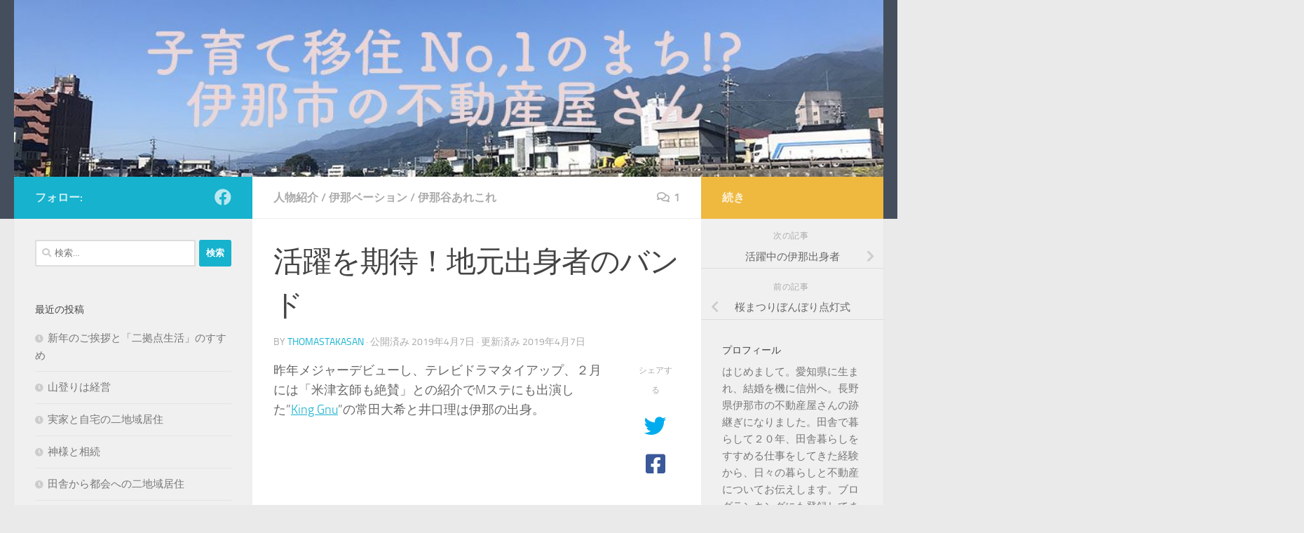

--- FILE ---
content_type: text/html; charset=UTF-8
request_url: http://baumspigola.net/2019/04/07/band/
body_size: 21377
content:
<!DOCTYPE html>
<html class="no-js" dir="ltr" lang="ja" prefix="og: https://ogp.me/ns#">
<head>
  <meta charset="UTF-8">
  <meta name="viewport" content="width=device-width, initial-scale=1.0">
  <link rel="profile" href="https://gmpg.org/xfn/11" />
  <link rel="pingback" href="http://baumspigola.net/xmlrpc.php">

  <title>活躍を期待！地元出身者のバンド | 子育て移住No.1のまち!?長野県伊那市の不動産屋さん</title>
	<style>img:is([sizes="auto" i], [sizes^="auto," i]) { contain-intrinsic-size: 3000px 1500px }</style>
	
		<!-- All in One SEO 4.9.3 - aioseo.com -->
	<meta name="robots" content="max-image-preview:large" />
	<meta name="author" content="thomastakasan"/>
	<link rel="canonical" href="http://baumspigola.net/2019/04/07/band/" />
	<meta name="generator" content="All in One SEO (AIOSEO) 4.9.3" />
		<meta property="og:locale" content="ja_JP" />
		<meta property="og:site_name" content="子育て移住No.1のまち!?長野県伊那市の不動産屋さん | 移住・二居住アドバイザー　長野のすーさんのブログ" />
		<meta property="og:type" content="article" />
		<meta property="og:title" content="活躍を期待！地元出身者のバンド | 子育て移住No.1のまち!?長野県伊那市の不動産屋さん" />
		<meta property="og:url" content="http://baumspigola.net/2019/04/07/band/" />
		<meta property="article:published_time" content="2019-04-06T15:49:49+00:00" />
		<meta property="article:modified_time" content="2019-04-06T16:19:34+00:00" />
		<meta name="twitter:card" content="summary" />
		<meta name="twitter:title" content="活躍を期待！地元出身者のバンド | 子育て移住No.1のまち!?長野県伊那市の不動産屋さん" />
		<script type="application/ld+json" class="aioseo-schema">
			{"@context":"https:\/\/schema.org","@graph":[{"@type":"Article","@id":"http:\/\/baumspigola.net\/2019\/04\/07\/band\/#article","name":"\u6d3b\u8e8d\u3092\u671f\u5f85\uff01\u5730\u5143\u51fa\u8eab\u8005\u306e\u30d0\u30f3\u30c9 | \u5b50\u80b2\u3066\u79fb\u4f4fNo.1\u306e\u307e\u3061!?\u9577\u91ce\u770c\u4f0a\u90a3\u5e02\u306e\u4e0d\u52d5\u7523\u5c4b\u3055\u3093","headline":"\u6d3b\u8e8d\u3092\u671f\u5f85\uff01\u5730\u5143\u51fa\u8eab\u8005\u306e\u30d0\u30f3\u30c9","author":{"@id":"http:\/\/baumspigola.net\/author\/thomastakasan\/#author"},"publisher":{"@id":"http:\/\/baumspigola.net\/#organization"},"image":{"@type":"ImageObject","url":"http:\/\/baumspigola.net\/wp-content\/uploads\/2019\/04\/972053d05b119c1603b2f7e6b3294449-e1554566709660.png","width":720,"height":450},"datePublished":"2019-04-07T00:49:49+09:00","dateModified":"2019-04-07T01:19:34+09:00","inLanguage":"ja","commentCount":1,"mainEntityOfPage":{"@id":"http:\/\/baumspigola.net\/2019\/04\/07\/band\/#webpage"},"isPartOf":{"@id":"http:\/\/baumspigola.net\/2019\/04\/07\/band\/#webpage"},"articleSection":"\u4eba\u7269\u7d39\u4ecb, \u4f0a\u90a3\u30d9\u30fc\u30b7\u30e7\u30f3, \u4f0a\u90a3\u8c37\u3042\u308c\u3053\u308c"},{"@type":"BreadcrumbList","@id":"http:\/\/baumspigola.net\/2019\/04\/07\/band\/#breadcrumblist","itemListElement":[{"@type":"ListItem","@id":"http:\/\/baumspigola.net#listItem","position":1,"name":"Home","item":"http:\/\/baumspigola.net","nextItem":{"@type":"ListItem","@id":"http:\/\/baumspigola.net\/category\/inadani\/#listItem","name":"\u4f0a\u90a3\u8c37\u3042\u308c\u3053\u308c"}},{"@type":"ListItem","@id":"http:\/\/baumspigola.net\/category\/inadani\/#listItem","position":2,"name":"\u4f0a\u90a3\u8c37\u3042\u308c\u3053\u308c","item":"http:\/\/baumspigola.net\/category\/inadani\/","nextItem":{"@type":"ListItem","@id":"http:\/\/baumspigola.net\/2019\/04\/07\/band\/#listItem","name":"\u6d3b\u8e8d\u3092\u671f\u5f85\uff01\u5730\u5143\u51fa\u8eab\u8005\u306e\u30d0\u30f3\u30c9"},"previousItem":{"@type":"ListItem","@id":"http:\/\/baumspigola.net#listItem","name":"Home"}},{"@type":"ListItem","@id":"http:\/\/baumspigola.net\/2019\/04\/07\/band\/#listItem","position":3,"name":"\u6d3b\u8e8d\u3092\u671f\u5f85\uff01\u5730\u5143\u51fa\u8eab\u8005\u306e\u30d0\u30f3\u30c9","previousItem":{"@type":"ListItem","@id":"http:\/\/baumspigola.net\/category\/inadani\/#listItem","name":"\u4f0a\u90a3\u8c37\u3042\u308c\u3053\u308c"}}]},{"@type":"Organization","@id":"http:\/\/baumspigola.net\/#organization","name":"\u682a\u5f0f\u4f1a\u793e\u4e2d\u592e\u4e0d\u52d5\u7523","description":"\u79fb\u4f4f\u30fb\u4e8c\u5c45\u4f4f\u30a2\u30c9\u30d0\u30a4\u30b6\u30fc\u3000\u9577\u91ce\u306e\u3059\u30fc\u3055\u3093\u306e\u30d6\u30ed\u30b0","url":"http:\/\/baumspigola.net\/","telephone":"+81265760412","logo":{"@type":"ImageObject","url":"http:\/\/baumspigola.net\/wp-content\/uploads\/2019\/07\/chuou_LOGO.jpg","@id":"http:\/\/baumspigola.net\/2019\/04\/07\/band\/#organizationLogo","width":1417,"height":299},"image":{"@id":"http:\/\/baumspigola.net\/2019\/04\/07\/band\/#organizationLogo"}},{"@type":"Person","@id":"http:\/\/baumspigola.net\/author\/thomastakasan\/#author","url":"http:\/\/baumspigola.net\/author\/thomastakasan\/","name":"thomastakasan","image":{"@type":"ImageObject","@id":"http:\/\/baumspigola.net\/2019\/04\/07\/band\/#authorImage","url":"https:\/\/secure.gravatar.com\/avatar\/70e44403aaa1bdc0deab8c046431abfa?s=96&d=mm&r=g","width":96,"height":96,"caption":"thomastakasan"}},{"@type":"WebPage","@id":"http:\/\/baumspigola.net\/2019\/04\/07\/band\/#webpage","url":"http:\/\/baumspigola.net\/2019\/04\/07\/band\/","name":"\u6d3b\u8e8d\u3092\u671f\u5f85\uff01\u5730\u5143\u51fa\u8eab\u8005\u306e\u30d0\u30f3\u30c9 | \u5b50\u80b2\u3066\u79fb\u4f4fNo.1\u306e\u307e\u3061!?\u9577\u91ce\u770c\u4f0a\u90a3\u5e02\u306e\u4e0d\u52d5\u7523\u5c4b\u3055\u3093","inLanguage":"ja","isPartOf":{"@id":"http:\/\/baumspigola.net\/#website"},"breadcrumb":{"@id":"http:\/\/baumspigola.net\/2019\/04\/07\/band\/#breadcrumblist"},"author":{"@id":"http:\/\/baumspigola.net\/author\/thomastakasan\/#author"},"creator":{"@id":"http:\/\/baumspigola.net\/author\/thomastakasan\/#author"},"image":{"@type":"ImageObject","url":"http:\/\/baumspigola.net\/wp-content\/uploads\/2019\/04\/972053d05b119c1603b2f7e6b3294449-e1554566709660.png","@id":"http:\/\/baumspigola.net\/2019\/04\/07\/band\/#mainImage","width":720,"height":450},"primaryImageOfPage":{"@id":"http:\/\/baumspigola.net\/2019\/04\/07\/band\/#mainImage"},"datePublished":"2019-04-07T00:49:49+09:00","dateModified":"2019-04-07T01:19:34+09:00"},{"@type":"WebSite","@id":"http:\/\/baumspigola.net\/#website","url":"http:\/\/baumspigola.net\/","name":"\u5b50\u80b2\u3066\u79fb\u4f4fNo.1\u306e\u307e\u3061!?\u9577\u91ce\u770c\u4f0a\u90a3\u5e02\u306e\u4e0d\u52d5\u7523\u5c4b\u3055\u3093","description":"\u79fb\u4f4f\u30fb\u4e8c\u5c45\u4f4f\u30a2\u30c9\u30d0\u30a4\u30b6\u30fc\u3000\u9577\u91ce\u306e\u3059\u30fc\u3055\u3093\u306e\u30d6\u30ed\u30b0","inLanguage":"ja","publisher":{"@id":"http:\/\/baumspigola.net\/#organization"}}]}
		</script>
		<!-- All in One SEO -->

<script>document.documentElement.className = document.documentElement.className.replace("no-js","js");</script>
<link rel='dns-prefetch' href='//secure.gravatar.com' />
<link rel='dns-prefetch' href='//stats.wp.com' />
<link rel='dns-prefetch' href='//v0.wordpress.com' />
<link rel='preconnect' href='//c0.wp.com' />
<link rel="alternate" type="application/rss+xml" title="子育て移住No.1のまち!?長野県伊那市の不動産屋さん &raquo; フィード" href="http://baumspigola.net/feed/" />
<link rel="alternate" type="application/rss+xml" title="子育て移住No.1のまち!?長野県伊那市の不動産屋さん &raquo; コメントフィード" href="http://baumspigola.net/comments/feed/" />
<link rel="alternate" type="application/rss+xml" title="子育て移住No.1のまち!?長野県伊那市の不動産屋さん &raquo; 活躍を期待！地元出身者のバンド のコメントのフィード" href="http://baumspigola.net/2019/04/07/band/feed/" />
<script>
window._wpemojiSettings = {"baseUrl":"https:\/\/s.w.org\/images\/core\/emoji\/15.0.3\/72x72\/","ext":".png","svgUrl":"https:\/\/s.w.org\/images\/core\/emoji\/15.0.3\/svg\/","svgExt":".svg","source":{"concatemoji":"http:\/\/baumspigola.net\/wp-includes\/js\/wp-emoji-release.min.js?ver=6.7.4"}};
/*! This file is auto-generated */
!function(i,n){var o,s,e;function c(e){try{var t={supportTests:e,timestamp:(new Date).valueOf()};sessionStorage.setItem(o,JSON.stringify(t))}catch(e){}}function p(e,t,n){e.clearRect(0,0,e.canvas.width,e.canvas.height),e.fillText(t,0,0);var t=new Uint32Array(e.getImageData(0,0,e.canvas.width,e.canvas.height).data),r=(e.clearRect(0,0,e.canvas.width,e.canvas.height),e.fillText(n,0,0),new Uint32Array(e.getImageData(0,0,e.canvas.width,e.canvas.height).data));return t.every(function(e,t){return e===r[t]})}function u(e,t,n){switch(t){case"flag":return n(e,"\ud83c\udff3\ufe0f\u200d\u26a7\ufe0f","\ud83c\udff3\ufe0f\u200b\u26a7\ufe0f")?!1:!n(e,"\ud83c\uddfa\ud83c\uddf3","\ud83c\uddfa\u200b\ud83c\uddf3")&&!n(e,"\ud83c\udff4\udb40\udc67\udb40\udc62\udb40\udc65\udb40\udc6e\udb40\udc67\udb40\udc7f","\ud83c\udff4\u200b\udb40\udc67\u200b\udb40\udc62\u200b\udb40\udc65\u200b\udb40\udc6e\u200b\udb40\udc67\u200b\udb40\udc7f");case"emoji":return!n(e,"\ud83d\udc26\u200d\u2b1b","\ud83d\udc26\u200b\u2b1b")}return!1}function f(e,t,n){var r="undefined"!=typeof WorkerGlobalScope&&self instanceof WorkerGlobalScope?new OffscreenCanvas(300,150):i.createElement("canvas"),a=r.getContext("2d",{willReadFrequently:!0}),o=(a.textBaseline="top",a.font="600 32px Arial",{});return e.forEach(function(e){o[e]=t(a,e,n)}),o}function t(e){var t=i.createElement("script");t.src=e,t.defer=!0,i.head.appendChild(t)}"undefined"!=typeof Promise&&(o="wpEmojiSettingsSupports",s=["flag","emoji"],n.supports={everything:!0,everythingExceptFlag:!0},e=new Promise(function(e){i.addEventListener("DOMContentLoaded",e,{once:!0})}),new Promise(function(t){var n=function(){try{var e=JSON.parse(sessionStorage.getItem(o));if("object"==typeof e&&"number"==typeof e.timestamp&&(new Date).valueOf()<e.timestamp+604800&&"object"==typeof e.supportTests)return e.supportTests}catch(e){}return null}();if(!n){if("undefined"!=typeof Worker&&"undefined"!=typeof OffscreenCanvas&&"undefined"!=typeof URL&&URL.createObjectURL&&"undefined"!=typeof Blob)try{var e="postMessage("+f.toString()+"("+[JSON.stringify(s),u.toString(),p.toString()].join(",")+"));",r=new Blob([e],{type:"text/javascript"}),a=new Worker(URL.createObjectURL(r),{name:"wpTestEmojiSupports"});return void(a.onmessage=function(e){c(n=e.data),a.terminate(),t(n)})}catch(e){}c(n=f(s,u,p))}t(n)}).then(function(e){for(var t in e)n.supports[t]=e[t],n.supports.everything=n.supports.everything&&n.supports[t],"flag"!==t&&(n.supports.everythingExceptFlag=n.supports.everythingExceptFlag&&n.supports[t]);n.supports.everythingExceptFlag=n.supports.everythingExceptFlag&&!n.supports.flag,n.DOMReady=!1,n.readyCallback=function(){n.DOMReady=!0}}).then(function(){return e}).then(function(){var e;n.supports.everything||(n.readyCallback(),(e=n.source||{}).concatemoji?t(e.concatemoji):e.wpemoji&&e.twemoji&&(t(e.twemoji),t(e.wpemoji)))}))}((window,document),window._wpemojiSettings);
</script>
<style id='wp-emoji-styles-inline-css'>

	img.wp-smiley, img.emoji {
		display: inline !important;
		border: none !important;
		box-shadow: none !important;
		height: 1em !important;
		width: 1em !important;
		margin: 0 0.07em !important;
		vertical-align: -0.1em !important;
		background: none !important;
		padding: 0 !important;
	}
</style>
<link rel='stylesheet' id='wp-block-library-css' href='https://c0.wp.com/c/6.7.4/wp-includes/css/dist/block-library/style.min.css' media='all' />
<link rel='stylesheet' id='aioseo/css/src/vue/standalone/blocks/table-of-contents/global.scss-css' href='http://baumspigola.net/wp-content/plugins/all-in-one-seo-pack/dist/Lite/assets/css/table-of-contents/global.e90f6d47.css?ver=4.9.3' media='all' />
<link rel='stylesheet' id='mediaelement-css' href='https://c0.wp.com/c/6.7.4/wp-includes/js/mediaelement/mediaelementplayer-legacy.min.css' media='all' />
<link rel='stylesheet' id='wp-mediaelement-css' href='https://c0.wp.com/c/6.7.4/wp-includes/js/mediaelement/wp-mediaelement.min.css' media='all' />
<style id='jetpack-sharing-buttons-style-inline-css'>
.jetpack-sharing-buttons__services-list{display:flex;flex-direction:row;flex-wrap:wrap;gap:0;list-style-type:none;margin:5px;padding:0}.jetpack-sharing-buttons__services-list.has-small-icon-size{font-size:12px}.jetpack-sharing-buttons__services-list.has-normal-icon-size{font-size:16px}.jetpack-sharing-buttons__services-list.has-large-icon-size{font-size:24px}.jetpack-sharing-buttons__services-list.has-huge-icon-size{font-size:36px}@media print{.jetpack-sharing-buttons__services-list{display:none!important}}.editor-styles-wrapper .wp-block-jetpack-sharing-buttons{gap:0;padding-inline-start:0}ul.jetpack-sharing-buttons__services-list.has-background{padding:1.25em 2.375em}
</style>
<style id='classic-theme-styles-inline-css'>
/*! This file is auto-generated */
.wp-block-button__link{color:#fff;background-color:#32373c;border-radius:9999px;box-shadow:none;text-decoration:none;padding:calc(.667em + 2px) calc(1.333em + 2px);font-size:1.125em}.wp-block-file__button{background:#32373c;color:#fff;text-decoration:none}
</style>
<style id='global-styles-inline-css'>
:root{--wp--preset--aspect-ratio--square: 1;--wp--preset--aspect-ratio--4-3: 4/3;--wp--preset--aspect-ratio--3-4: 3/4;--wp--preset--aspect-ratio--3-2: 3/2;--wp--preset--aspect-ratio--2-3: 2/3;--wp--preset--aspect-ratio--16-9: 16/9;--wp--preset--aspect-ratio--9-16: 9/16;--wp--preset--color--black: #000000;--wp--preset--color--cyan-bluish-gray: #abb8c3;--wp--preset--color--white: #ffffff;--wp--preset--color--pale-pink: #f78da7;--wp--preset--color--vivid-red: #cf2e2e;--wp--preset--color--luminous-vivid-orange: #ff6900;--wp--preset--color--luminous-vivid-amber: #fcb900;--wp--preset--color--light-green-cyan: #7bdcb5;--wp--preset--color--vivid-green-cyan: #00d084;--wp--preset--color--pale-cyan-blue: #8ed1fc;--wp--preset--color--vivid-cyan-blue: #0693e3;--wp--preset--color--vivid-purple: #9b51e0;--wp--preset--gradient--vivid-cyan-blue-to-vivid-purple: linear-gradient(135deg,rgba(6,147,227,1) 0%,rgb(155,81,224) 100%);--wp--preset--gradient--light-green-cyan-to-vivid-green-cyan: linear-gradient(135deg,rgb(122,220,180) 0%,rgb(0,208,130) 100%);--wp--preset--gradient--luminous-vivid-amber-to-luminous-vivid-orange: linear-gradient(135deg,rgba(252,185,0,1) 0%,rgba(255,105,0,1) 100%);--wp--preset--gradient--luminous-vivid-orange-to-vivid-red: linear-gradient(135deg,rgba(255,105,0,1) 0%,rgb(207,46,46) 100%);--wp--preset--gradient--very-light-gray-to-cyan-bluish-gray: linear-gradient(135deg,rgb(238,238,238) 0%,rgb(169,184,195) 100%);--wp--preset--gradient--cool-to-warm-spectrum: linear-gradient(135deg,rgb(74,234,220) 0%,rgb(151,120,209) 20%,rgb(207,42,186) 40%,rgb(238,44,130) 60%,rgb(251,105,98) 80%,rgb(254,248,76) 100%);--wp--preset--gradient--blush-light-purple: linear-gradient(135deg,rgb(255,206,236) 0%,rgb(152,150,240) 100%);--wp--preset--gradient--blush-bordeaux: linear-gradient(135deg,rgb(254,205,165) 0%,rgb(254,45,45) 50%,rgb(107,0,62) 100%);--wp--preset--gradient--luminous-dusk: linear-gradient(135deg,rgb(255,203,112) 0%,rgb(199,81,192) 50%,rgb(65,88,208) 100%);--wp--preset--gradient--pale-ocean: linear-gradient(135deg,rgb(255,245,203) 0%,rgb(182,227,212) 50%,rgb(51,167,181) 100%);--wp--preset--gradient--electric-grass: linear-gradient(135deg,rgb(202,248,128) 0%,rgb(113,206,126) 100%);--wp--preset--gradient--midnight: linear-gradient(135deg,rgb(2,3,129) 0%,rgb(40,116,252) 100%);--wp--preset--font-size--small: 13px;--wp--preset--font-size--medium: 20px;--wp--preset--font-size--large: 36px;--wp--preset--font-size--x-large: 42px;--wp--preset--spacing--20: 0.44rem;--wp--preset--spacing--30: 0.67rem;--wp--preset--spacing--40: 1rem;--wp--preset--spacing--50: 1.5rem;--wp--preset--spacing--60: 2.25rem;--wp--preset--spacing--70: 3.38rem;--wp--preset--spacing--80: 5.06rem;--wp--preset--shadow--natural: 6px 6px 9px rgba(0, 0, 0, 0.2);--wp--preset--shadow--deep: 12px 12px 50px rgba(0, 0, 0, 0.4);--wp--preset--shadow--sharp: 6px 6px 0px rgba(0, 0, 0, 0.2);--wp--preset--shadow--outlined: 6px 6px 0px -3px rgba(255, 255, 255, 1), 6px 6px rgba(0, 0, 0, 1);--wp--preset--shadow--crisp: 6px 6px 0px rgba(0, 0, 0, 1);}:where(.is-layout-flex){gap: 0.5em;}:where(.is-layout-grid){gap: 0.5em;}body .is-layout-flex{display: flex;}.is-layout-flex{flex-wrap: wrap;align-items: center;}.is-layout-flex > :is(*, div){margin: 0;}body .is-layout-grid{display: grid;}.is-layout-grid > :is(*, div){margin: 0;}:where(.wp-block-columns.is-layout-flex){gap: 2em;}:where(.wp-block-columns.is-layout-grid){gap: 2em;}:where(.wp-block-post-template.is-layout-flex){gap: 1.25em;}:where(.wp-block-post-template.is-layout-grid){gap: 1.25em;}.has-black-color{color: var(--wp--preset--color--black) !important;}.has-cyan-bluish-gray-color{color: var(--wp--preset--color--cyan-bluish-gray) !important;}.has-white-color{color: var(--wp--preset--color--white) !important;}.has-pale-pink-color{color: var(--wp--preset--color--pale-pink) !important;}.has-vivid-red-color{color: var(--wp--preset--color--vivid-red) !important;}.has-luminous-vivid-orange-color{color: var(--wp--preset--color--luminous-vivid-orange) !important;}.has-luminous-vivid-amber-color{color: var(--wp--preset--color--luminous-vivid-amber) !important;}.has-light-green-cyan-color{color: var(--wp--preset--color--light-green-cyan) !important;}.has-vivid-green-cyan-color{color: var(--wp--preset--color--vivid-green-cyan) !important;}.has-pale-cyan-blue-color{color: var(--wp--preset--color--pale-cyan-blue) !important;}.has-vivid-cyan-blue-color{color: var(--wp--preset--color--vivid-cyan-blue) !important;}.has-vivid-purple-color{color: var(--wp--preset--color--vivid-purple) !important;}.has-black-background-color{background-color: var(--wp--preset--color--black) !important;}.has-cyan-bluish-gray-background-color{background-color: var(--wp--preset--color--cyan-bluish-gray) !important;}.has-white-background-color{background-color: var(--wp--preset--color--white) !important;}.has-pale-pink-background-color{background-color: var(--wp--preset--color--pale-pink) !important;}.has-vivid-red-background-color{background-color: var(--wp--preset--color--vivid-red) !important;}.has-luminous-vivid-orange-background-color{background-color: var(--wp--preset--color--luminous-vivid-orange) !important;}.has-luminous-vivid-amber-background-color{background-color: var(--wp--preset--color--luminous-vivid-amber) !important;}.has-light-green-cyan-background-color{background-color: var(--wp--preset--color--light-green-cyan) !important;}.has-vivid-green-cyan-background-color{background-color: var(--wp--preset--color--vivid-green-cyan) !important;}.has-pale-cyan-blue-background-color{background-color: var(--wp--preset--color--pale-cyan-blue) !important;}.has-vivid-cyan-blue-background-color{background-color: var(--wp--preset--color--vivid-cyan-blue) !important;}.has-vivid-purple-background-color{background-color: var(--wp--preset--color--vivid-purple) !important;}.has-black-border-color{border-color: var(--wp--preset--color--black) !important;}.has-cyan-bluish-gray-border-color{border-color: var(--wp--preset--color--cyan-bluish-gray) !important;}.has-white-border-color{border-color: var(--wp--preset--color--white) !important;}.has-pale-pink-border-color{border-color: var(--wp--preset--color--pale-pink) !important;}.has-vivid-red-border-color{border-color: var(--wp--preset--color--vivid-red) !important;}.has-luminous-vivid-orange-border-color{border-color: var(--wp--preset--color--luminous-vivid-orange) !important;}.has-luminous-vivid-amber-border-color{border-color: var(--wp--preset--color--luminous-vivid-amber) !important;}.has-light-green-cyan-border-color{border-color: var(--wp--preset--color--light-green-cyan) !important;}.has-vivid-green-cyan-border-color{border-color: var(--wp--preset--color--vivid-green-cyan) !important;}.has-pale-cyan-blue-border-color{border-color: var(--wp--preset--color--pale-cyan-blue) !important;}.has-vivid-cyan-blue-border-color{border-color: var(--wp--preset--color--vivid-cyan-blue) !important;}.has-vivid-purple-border-color{border-color: var(--wp--preset--color--vivid-purple) !important;}.has-vivid-cyan-blue-to-vivid-purple-gradient-background{background: var(--wp--preset--gradient--vivid-cyan-blue-to-vivid-purple) !important;}.has-light-green-cyan-to-vivid-green-cyan-gradient-background{background: var(--wp--preset--gradient--light-green-cyan-to-vivid-green-cyan) !important;}.has-luminous-vivid-amber-to-luminous-vivid-orange-gradient-background{background: var(--wp--preset--gradient--luminous-vivid-amber-to-luminous-vivid-orange) !important;}.has-luminous-vivid-orange-to-vivid-red-gradient-background{background: var(--wp--preset--gradient--luminous-vivid-orange-to-vivid-red) !important;}.has-very-light-gray-to-cyan-bluish-gray-gradient-background{background: var(--wp--preset--gradient--very-light-gray-to-cyan-bluish-gray) !important;}.has-cool-to-warm-spectrum-gradient-background{background: var(--wp--preset--gradient--cool-to-warm-spectrum) !important;}.has-blush-light-purple-gradient-background{background: var(--wp--preset--gradient--blush-light-purple) !important;}.has-blush-bordeaux-gradient-background{background: var(--wp--preset--gradient--blush-bordeaux) !important;}.has-luminous-dusk-gradient-background{background: var(--wp--preset--gradient--luminous-dusk) !important;}.has-pale-ocean-gradient-background{background: var(--wp--preset--gradient--pale-ocean) !important;}.has-electric-grass-gradient-background{background: var(--wp--preset--gradient--electric-grass) !important;}.has-midnight-gradient-background{background: var(--wp--preset--gradient--midnight) !important;}.has-small-font-size{font-size: var(--wp--preset--font-size--small) !important;}.has-medium-font-size{font-size: var(--wp--preset--font-size--medium) !important;}.has-large-font-size{font-size: var(--wp--preset--font-size--large) !important;}.has-x-large-font-size{font-size: var(--wp--preset--font-size--x-large) !important;}
:where(.wp-block-post-template.is-layout-flex){gap: 1.25em;}:where(.wp-block-post-template.is-layout-grid){gap: 1.25em;}
:where(.wp-block-columns.is-layout-flex){gap: 2em;}:where(.wp-block-columns.is-layout-grid){gap: 2em;}
:root :where(.wp-block-pullquote){font-size: 1.5em;line-height: 1.6;}
</style>
<link rel='stylesheet' id='sb-type-std-css' href='http://baumspigola.net/wp-content/plugins/speech-bubble/css/sb-type-std.css?ver=6.7.4' media='all' />
<link rel='stylesheet' id='sb-type-fb-css' href='http://baumspigola.net/wp-content/plugins/speech-bubble/css/sb-type-fb.css?ver=6.7.4' media='all' />
<link rel='stylesheet' id='sb-type-fb-flat-css' href='http://baumspigola.net/wp-content/plugins/speech-bubble/css/sb-type-fb-flat.css?ver=6.7.4' media='all' />
<link rel='stylesheet' id='sb-type-ln-css' href='http://baumspigola.net/wp-content/plugins/speech-bubble/css/sb-type-ln.css?ver=6.7.4' media='all' />
<link rel='stylesheet' id='sb-type-ln-flat-css' href='http://baumspigola.net/wp-content/plugins/speech-bubble/css/sb-type-ln-flat.css?ver=6.7.4' media='all' />
<link rel='stylesheet' id='sb-type-pink-css' href='http://baumspigola.net/wp-content/plugins/speech-bubble/css/sb-type-pink.css?ver=6.7.4' media='all' />
<link rel='stylesheet' id='sb-type-rtail-css' href='http://baumspigola.net/wp-content/plugins/speech-bubble/css/sb-type-rtail.css?ver=6.7.4' media='all' />
<link rel='stylesheet' id='sb-type-drop-css' href='http://baumspigola.net/wp-content/plugins/speech-bubble/css/sb-type-drop.css?ver=6.7.4' media='all' />
<link rel='stylesheet' id='sb-type-think-css' href='http://baumspigola.net/wp-content/plugins/speech-bubble/css/sb-type-think.css?ver=6.7.4' media='all' />
<link rel='stylesheet' id='sb-no-br-css' href='http://baumspigola.net/wp-content/plugins/speech-bubble/css/sb-no-br.css?ver=6.7.4' media='all' />
<link rel='stylesheet' id='hueman-main-style-css' href='http://baumspigola.net/wp-content/themes/hueman/assets/front/css/main.min.css?ver=3.7.23' media='all' />
<style id='hueman-main-style-inline-css'>
body { font-size:1.00rem; }@media only screen and (min-width: 720px) {
        .nav > li { font-size:1.00rem; }
      }::selection { background-color: #16b2ce; }
::-moz-selection { background-color: #16b2ce; }a,a>span.hu-external::after,.themeform label .required,#flexslider-featured .flex-direction-nav .flex-next:hover,#flexslider-featured .flex-direction-nav .flex-prev:hover,.post-hover:hover .post-title a,.post-title a:hover,.sidebar.s1 .post-nav li a:hover i,.content .post-nav li a:hover i,.post-related a:hover,.sidebar.s1 .widget_rss ul li a,#footer .widget_rss ul li a,.sidebar.s1 .widget_calendar a,#footer .widget_calendar a,.sidebar.s1 .alx-tab .tab-item-category a,.sidebar.s1 .alx-posts .post-item-category a,.sidebar.s1 .alx-tab li:hover .tab-item-title a,.sidebar.s1 .alx-tab li:hover .tab-item-comment a,.sidebar.s1 .alx-posts li:hover .post-item-title a,#footer .alx-tab .tab-item-category a,#footer .alx-posts .post-item-category a,#footer .alx-tab li:hover .tab-item-title a,#footer .alx-tab li:hover .tab-item-comment a,#footer .alx-posts li:hover .post-item-title a,.comment-tabs li.active a,.comment-awaiting-moderation,.child-menu a:hover,.child-menu .current_page_item > a,.wp-pagenavi a{ color: #16b2ce; }input[type="submit"],.themeform button[type="submit"],.sidebar.s1 .sidebar-top,.sidebar.s1 .sidebar-toggle,#flexslider-featured .flex-control-nav li a.flex-active,.post-tags a:hover,.sidebar.s1 .widget_calendar caption,#footer .widget_calendar caption,.author-bio .bio-avatar:after,.commentlist li.bypostauthor > .comment-body:after,.commentlist li.comment-author-admin > .comment-body:after{ background-color: #16b2ce; }.post-format .format-container { border-color: #16b2ce; }.sidebar.s1 .alx-tabs-nav li.active a,#footer .alx-tabs-nav li.active a,.comment-tabs li.active a,.wp-pagenavi a:hover,.wp-pagenavi a:active,.wp-pagenavi span.current{ border-bottom-color: #16b2ce!important; }.is-scrolled #header #nav-mobile { background-color: #454e5c; background-color: rgba(69,78,92,0.90) }body { background-color: #eaeaea; }
</style>
<link rel='stylesheet' id='hueman-font-awesome-css' href='http://baumspigola.net/wp-content/themes/hueman/assets/front/css/font-awesome.min.css?ver=3.7.23' media='all' />
<script id="nb-jquery" src="https://c0.wp.com/c/6.7.4/wp-includes/js/jquery/jquery.min.js" id="jquery-core-js"></script>
<script src="https://c0.wp.com/c/6.7.4/wp-includes/js/jquery/jquery-migrate.min.js" id="jquery-migrate-js"></script>
<link rel="https://api.w.org/" href="http://baumspigola.net/wp-json/" /><link rel="alternate" title="JSON" type="application/json" href="http://baumspigola.net/wp-json/wp/v2/posts/1004" /><link rel="EditURI" type="application/rsd+xml" title="RSD" href="http://baumspigola.net/xmlrpc.php?rsd" />
<meta name="generator" content="WordPress 6.7.4" />
<link rel='shortlink' href='https://wp.me/s8vhsJ-band' />
<link rel="alternate" title="oEmbed (JSON)" type="application/json+oembed" href="http://baumspigola.net/wp-json/oembed/1.0/embed?url=http%3A%2F%2Fbaumspigola.net%2F2019%2F04%2F07%2Fband%2F" />
<link rel="alternate" title="oEmbed (XML)" type="text/xml+oembed" href="http://baumspigola.net/wp-json/oembed/1.0/embed?url=http%3A%2F%2Fbaumspigola.net%2F2019%2F04%2F07%2Fband%2F&#038;format=xml" />
	<style>img#wpstats{display:none}</style>
		    <link rel="preload" as="font" type="font/woff2" href="http://baumspigola.net/wp-content/themes/hueman/assets/front/webfonts/fa-brands-400.woff2?v=5.15.2" crossorigin="anonymous"/>
    <link rel="preload" as="font" type="font/woff2" href="http://baumspigola.net/wp-content/themes/hueman/assets/front/webfonts/fa-regular-400.woff2?v=5.15.2" crossorigin="anonymous"/>
    <link rel="preload" as="font" type="font/woff2" href="http://baumspigola.net/wp-content/themes/hueman/assets/front/webfonts/fa-solid-900.woff2?v=5.15.2" crossorigin="anonymous"/>
  <link rel="preload" as="font" type="font/woff" href="http://baumspigola.net/wp-content/themes/hueman/assets/front/fonts/titillium-light-webfont.woff" crossorigin="anonymous"/>
<link rel="preload" as="font" type="font/woff" href="http://baumspigola.net/wp-content/themes/hueman/assets/front/fonts/titillium-lightitalic-webfont.woff" crossorigin="anonymous"/>
<link rel="preload" as="font" type="font/woff" href="http://baumspigola.net/wp-content/themes/hueman/assets/front/fonts/titillium-regular-webfont.woff" crossorigin="anonymous"/>
<link rel="preload" as="font" type="font/woff" href="http://baumspigola.net/wp-content/themes/hueman/assets/front/fonts/titillium-regularitalic-webfont.woff" crossorigin="anonymous"/>
<link rel="preload" as="font" type="font/woff" href="http://baumspigola.net/wp-content/themes/hueman/assets/front/fonts/titillium-semibold-webfont.woff" crossorigin="anonymous"/>
<style>
  /*  base : fonts
/* ------------------------------------ */
body { font-family: "Titillium", Arial, sans-serif; }
@font-face {
  font-family: 'Titillium';
  src: url('http://baumspigola.net/wp-content/themes/hueman/assets/front/fonts/titillium-light-webfont.eot');
  src: url('http://baumspigola.net/wp-content/themes/hueman/assets/front/fonts/titillium-light-webfont.svg#titillium-light-webfont') format('svg'),
     url('http://baumspigola.net/wp-content/themes/hueman/assets/front/fonts/titillium-light-webfont.eot?#iefix') format('embedded-opentype'),
     url('http://baumspigola.net/wp-content/themes/hueman/assets/front/fonts/titillium-light-webfont.woff') format('woff'),
     url('http://baumspigola.net/wp-content/themes/hueman/assets/front/fonts/titillium-light-webfont.ttf') format('truetype');
  font-weight: 300;
  font-style: normal;
}
@font-face {
  font-family: 'Titillium';
  src: url('http://baumspigola.net/wp-content/themes/hueman/assets/front/fonts/titillium-lightitalic-webfont.eot');
  src: url('http://baumspigola.net/wp-content/themes/hueman/assets/front/fonts/titillium-lightitalic-webfont.svg#titillium-lightitalic-webfont') format('svg'),
     url('http://baumspigola.net/wp-content/themes/hueman/assets/front/fonts/titillium-lightitalic-webfont.eot?#iefix') format('embedded-opentype'),
     url('http://baumspigola.net/wp-content/themes/hueman/assets/front/fonts/titillium-lightitalic-webfont.woff') format('woff'),
     url('http://baumspigola.net/wp-content/themes/hueman/assets/front/fonts/titillium-lightitalic-webfont.ttf') format('truetype');
  font-weight: 300;
  font-style: italic;
}
@font-face {
  font-family: 'Titillium';
  src: url('http://baumspigola.net/wp-content/themes/hueman/assets/front/fonts/titillium-regular-webfont.eot');
  src: url('http://baumspigola.net/wp-content/themes/hueman/assets/front/fonts/titillium-regular-webfont.svg#titillium-regular-webfont') format('svg'),
     url('http://baumspigola.net/wp-content/themes/hueman/assets/front/fonts/titillium-regular-webfont.eot?#iefix') format('embedded-opentype'),
     url('http://baumspigola.net/wp-content/themes/hueman/assets/front/fonts/titillium-regular-webfont.woff') format('woff'),
     url('http://baumspigola.net/wp-content/themes/hueman/assets/front/fonts/titillium-regular-webfont.ttf') format('truetype');
  font-weight: 400;
  font-style: normal;
}
@font-face {
  font-family: 'Titillium';
  src: url('http://baumspigola.net/wp-content/themes/hueman/assets/front/fonts/titillium-regularitalic-webfont.eot');
  src: url('http://baumspigola.net/wp-content/themes/hueman/assets/front/fonts/titillium-regularitalic-webfont.svg#titillium-regular-webfont') format('svg'),
     url('http://baumspigola.net/wp-content/themes/hueman/assets/front/fonts/titillium-regularitalic-webfont.eot?#iefix') format('embedded-opentype'),
     url('http://baumspigola.net/wp-content/themes/hueman/assets/front/fonts/titillium-regularitalic-webfont.woff') format('woff'),
     url('http://baumspigola.net/wp-content/themes/hueman/assets/front/fonts/titillium-regularitalic-webfont.ttf') format('truetype');
  font-weight: 400;
  font-style: italic;
}
@font-face {
    font-family: 'Titillium';
    src: url('http://baumspigola.net/wp-content/themes/hueman/assets/front/fonts/titillium-semibold-webfont.eot');
    src: url('http://baumspigola.net/wp-content/themes/hueman/assets/front/fonts/titillium-semibold-webfont.svg#titillium-semibold-webfont') format('svg'),
         url('http://baumspigola.net/wp-content/themes/hueman/assets/front/fonts/titillium-semibold-webfont.eot?#iefix') format('embedded-opentype'),
         url('http://baumspigola.net/wp-content/themes/hueman/assets/front/fonts/titillium-semibold-webfont.woff') format('woff'),
         url('http://baumspigola.net/wp-content/themes/hueman/assets/front/fonts/titillium-semibold-webfont.ttf') format('truetype');
  font-weight: 600;
  font-style: normal;
}
</style>
  <!--[if lt IE 9]>
<script src="http://baumspigola.net/wp-content/themes/hueman/assets/front/js/ie/html5shiv-printshiv.min.js"></script>
<script src="http://baumspigola.net/wp-content/themes/hueman/assets/front/js/ie/selectivizr.js"></script>
<![endif]-->
<style>.recentcomments a{display:inline !important;padding:0 !important;margin:0 !important;}</style><link rel="icon" href="http://baumspigola.net/wp-content/uploads/2017/02/cropped--32x32.jpg" sizes="32x32" />
<link rel="icon" href="http://baumspigola.net/wp-content/uploads/2017/02/cropped--192x192.jpg" sizes="192x192" />
<link rel="apple-touch-icon" href="http://baumspigola.net/wp-content/uploads/2017/02/cropped--180x180.jpg" />
<meta name="msapplication-TileImage" content="http://baumspigola.net/wp-content/uploads/2017/02/cropped--270x270.jpg" />
</head>

<body class="nb-3-3-4 nimble-no-local-data-skp__post_post_1004 nimble-no-group-site-tmpl-skp__all_post post-template-default single single-post postid-1004 single-format-standard wp-embed-responsive sek-hide-rc-badge col-3cm full-width header-desktop-sticky header-mobile-sticky hueman-3-7-23 chrome">
<div id="wrapper">
  <a class="screen-reader-text skip-link" href="#content">コンテンツへスキップ</a>
  
  <header id="header" class="top-menu-mobile-on one-mobile-menu top_menu header-ads-desktop  topbar-transparent has-header-img">
        <nav class="nav-container group mobile-menu mobile-sticky no-menu-assigned" id="nav-mobile" data-menu-id="header-1">
  <div class="mobile-title-logo-in-header"></div>
        
                    <!-- <div class="ham__navbar-toggler collapsed" aria-expanded="false">
          <div class="ham__navbar-span-wrapper">
            <span class="ham-toggler-menu__span"></span>
          </div>
        </div> -->
        <button class="ham__navbar-toggler-two collapsed" title="Menu" aria-expanded="false">
          <span class="ham__navbar-span-wrapper">
            <span class="line line-1"></span>
            <span class="line line-2"></span>
            <span class="line line-3"></span>
          </span>
        </button>
            
      <div class="nav-text"></div>
      <div class="nav-wrap container">
                  <ul class="nav container-inner group mobile-search">
                            <li>
                  <form role="search" method="get" class="search-form" action="http://baumspigola.net/">
				<label>
					<span class="screen-reader-text">検索:</span>
					<input type="search" class="search-field" placeholder="検索&hellip;" value="" name="s" />
				</label>
				<input type="submit" class="search-submit" value="検索" />
			</form>                </li>
                      </ul>
                      </div>
</nav><!--/#nav-topbar-->  
  
  <div class="container group">
        <div class="container-inner">

                <div id="header-image-wrap">
              <div class="group hu-pad central-header-zone">
                                                  </div>

              <a href="http://baumspigola.net/" rel="home"><img src="http://baumspigola.net/wp-content/uploads/2019/01/cropped-blogbanner2.jpg" width="1000" height="203" alt="" class="new-site-image" srcset="http://baumspigola.net/wp-content/uploads/2019/01/cropped-blogbanner2.jpg 1000w, http://baumspigola.net/wp-content/uploads/2019/01/cropped-blogbanner2-300x61.jpg 300w, http://baumspigola.net/wp-content/uploads/2019/01/cropped-blogbanner2-768x156.jpg 768w" sizes="(max-width: 1000px) 100vw, 1000px" decoding="async" fetchpriority="high" /></a>          </div>
      
      
    </div><!--/.container-inner-->
      </div><!--/.container-->

</header><!--/#header-->
  
  <div class="container" id="page">
    <div class="container-inner">
            <div class="main">
        <div class="main-inner group">
          
              <main class="content" id="content">
              <div class="page-title hu-pad group">
          	    		<ul class="meta-single group">
    			<li class="category"><a href="http://baumspigola.net/category/%e4%ba%ba%e7%89%a9%e7%b4%b9%e4%bb%8b/" rel="category tag">人物紹介</a> <span>/</span> <a href="http://baumspigola.net/category/%e4%bc%8a%e9%82%a3%e3%83%99%e3%83%bc%e3%82%b7%e3%83%a7%e3%83%b3/" rel="category tag">伊那ベーション</a> <span>/</span> <a href="http://baumspigola.net/category/inadani/" rel="category tag">伊那谷あれこれ</a></li>
    			    			<li class="comments"><a href="http://baumspigola.net/2019/04/07/band/#comments"><i class="far fa-comments"></i>1</a></li>
    			    		</ul>
            
    </div><!--/.page-title-->
          <div class="hu-pad group">
              <article class="post-1004 post type-post status-publish format-standard has-post-thumbnail hentry category-180 category-121 category-inadani">
    <div class="post-inner group">

      <h1 class="post-title entry-title">活躍を期待！地元出身者のバンド</h1>
  <p class="post-byline">
       by     <span class="vcard author">
       <span class="fn"><a href="http://baumspigola.net/author/thomastakasan/" title="thomastakasan の投稿" rel="author">thomastakasan</a></span>
     </span>
     &middot;
                            
                                公開済み <time class="published" datetime="2019-04-07T00:49:49+09:00">2019年4月7日</time>
                &middot; 更新済み <time class="updated" datetime="2019-04-07T01:19:34+09:00">2019年4月7日</time>
                      </p>

                                
      <div class="clear"></div>

      <div class="entry themeform share">
        <div class="entry-inner">
          
<p>昨年メジャーデビューし、テレビドラマタイアップ、２月には「米津玄師も絶賛」との紹介でMステにも出演した”<a href="http://kinggnu.jp/" target="_blank" rel="noreferrer noopener" aria-label="King Gnu (新しいタブで開く)">King Gnu</a>”の常田大希と井口理は伊那の出身。</p>



<figure class="wp-block-embed-youtube wp-block-embed is-type-video is-provider-youtube wp-embed-aspect-16-9 wp-has-aspect-ratio"><div class="wp-block-embed__wrapper"><div class="video-container"><iframe title="King Gnu - 白日" width="500" height="281" src="https://www.youtube.com/embed/ony539T074w?feature=oembed&#038;wmode=opaque" frameborder="0" allow="accelerometer; autoplay; clipboard-write; encrypted-media; gyroscope; picture-in-picture; web-share" referrerpolicy="strict-origin-when-cross-origin" allowfullscreen></iframe></div></div><figcaption>「イノセンス冤罪弁護士」の主題歌</figcaption></figure>



<p>「高校で自分もバンドやってたけど同世代で彼らは別格だった」とか、「お母さんと知り合いだ」とかこのところ結構地元でざわついています。</p>



<p>そしてもう１組、注目のバンドが４月１０日にに２枚目のEPが発売される、平均年齢１９歳の男女混成５人組のポップなロックバンド”FAITH”</p>



<figure class="wp-block-embed-youtube wp-block-embed is-type-video is-provider-youtube wp-embed-aspect-16-9 wp-has-aspect-ratio"><div class="wp-block-embed__wrapper"><div class="video-container"><iframe title="FAITH - CHAMP (Official Music Video)" width="500" height="281" src="https://www.youtube.com/embed/NcGERB6oJ64?feature=oembed&#038;wmode=opaque" frameborder="0" allow="accelerometer; autoplay; clipboard-write; encrypted-media; gyroscope; picture-in-picture; web-share" referrerpolicy="strict-origin-when-cross-origin" allowfullscreen></iframe></div></div><figcaption>メンバーのうち3人がハーフで全曲英語歌詞</figcaption></figure>



<p>ボーカルのドリチュラーあかりはうちの娘と同じ年。学校こそ違っていましたが、中学の時は同じ部活動やっていたようで、応援にいった大会とかにはいたそうだという親近感。</p>



<figure class="wp-block-embed-youtube wp-block-embed is-type-video is-provider-youtube wp-embed-aspect-16-9 wp-has-aspect-ratio"><div class="wp-block-embed__wrapper"><div class="video-container"><iframe loading="lazy" title="FAITH - Summer (Official Lyric Video)" width="500" height="281" src="https://www.youtube.com/embed/UB9T3-dPUWU?feature=oembed&#038;wmode=opaque" frameborder="0" allow="accelerometer; autoplay; clipboard-write; encrypted-media; gyroscope; picture-in-picture; web-share" referrerpolicy="strict-origin-when-cross-origin" allowfullscreen></iframe></div></div></figure>



<p>このミニアルバムは、AppleMusicで最も注目すべき新人アーティストに選ばれていました。こういう透明感のあるポップなロックは大好きなので、ダウンロードして移動の車の中でヘビロテしていました。</p>



<p>実は自分も高校の時はバンドやってましたが、文化祭バンドでコピーバンド。２年前にこのバンド知った時はまだ高校生とは思えないクオリティに驚きました。</p>



<figure class="wp-block-image"><img loading="lazy" decoding="async" width="1024" height="711" src="http://baumspigola.net/wp-content/uploads/2019/04/img20131228_0216-1024x711.jpg" alt="" class="wp-image-1005" srcset="http://baumspigola.net/wp-content/uploads/2019/04/img20131228_0216-1024x711.jpg 1024w, http://baumspigola.net/wp-content/uploads/2019/04/img20131228_0216-300x208.jpg 300w, http://baumspigola.net/wp-content/uploads/2019/04/img20131228_0216-768x533.jpg 768w, http://baumspigola.net/wp-content/uploads/2019/04/img20131228_0216.jpg 1451w" sizes="auto, (max-width: 1024px) 100vw, 1024px" /><figcaption>１７歳のロークオリティーバンドボーカル（苦笑）</figcaption></figure>



<p>余計な写真で本題からずれましたが、<a rel="noreferrer noopener" aria-label="このまとめ記事 (新しいタブで開く)" href="https://www.rockband-recommended.tokyo/faith/" target="_blank">このまとめ記事</a>の筆者の気持ちがわかります。</p>



<p>本題に戻ります。若い人たちには地元に残って、または一度地元を出ても地元に戻ってまちを楽しく盛り上げる人材になってももらいたいですが、せっかく出ていったなら大きく活躍してもらいたいですね。</p>



<blockquote>田舎暮らしの１位を目指してブログランキングにも登録してます。よかったなと思ったらポチッと下のバナーをクリックご協力お願いしますね！</blockquote>
<a href="//lifestyle.blogmura.com/countrylife/ranking.html"><img loading="lazy" decoding="async" src="//lifestyle.blogmura.com/countrylife/img/countrylife88_31.gif" width="88" height="31" border="0" alt="にほんブログ村 ライフスタイルブログ 田舎暮らしへ"></a><br>
<a href="//localchubu.blogmura.com/nagano/ranking.html"><img loading="lazy" decoding="async" src="//localchubu.blogmura.com/nagano/img/nagano88_31.gif" width="88" height="31" border="0" alt="にほんブログ村 地域生活（街） 中部ブログ 長野県情報へ"></a><br>
<a href="//localchubu.blogmura.com/ina/ranking.html">にほんブログ村</a>



<p></p>
          <nav class="pagination group">
                      </nav><!--/.pagination-->
        </div>

        <div class="sharrre-container no-counter">
	<span>シェアする</span>
  	   <div id="twitter" data-url="http://baumspigola.net/2019/04/07/band/" data-text="活躍を期待！地元出身者のバンド" data-title="ツイート"><a class="box" href="#"><div class="count" href="#"><i class="fas fa-plus"></i></div><div class="share"><i class="fab fa-twitter"></i></div></a></div>
    	   <div id="facebook" data-url="http://baumspigola.net/2019/04/07/band/" data-text="活躍を期待！地元出身者のバンド" data-title="いいね"></div>
      </div><!--/.sharrre-container-->
<style type="text/css"></style>
<script type="text/javascript">
  	// Sharrre
  	jQuery( function($) {
      //<temporary>
      $('head').append( $( '<style>', { id : 'hide-sharre-count', type : 'text/css', html:'.sharrre-container.no-counter .box .count {display:none;}' } ) );
      //</temporary>
                		$('#twitter').sharrre({
        			share: {
        				twitter: true
        			},
        			template: '<a class="box" href="#"><div class="count"><i class="fa fa-plus"></i></div><div class="share"><i class="fab fa-twitter"></i></div></a>',
        			enableHover: false,
        			enableTracking: true,
        			buttons: { twitter: {via: ''}},
        			click: function(api, options){
        				api.simulateClick();
        				api.openPopup('twitter');
        			}
        		});
            		            $('#facebook').sharrre({
        			share: {
        				facebook: true
        			},
        			template: '<a class="box" href="#"><div class="count"><i class="fa fa-plus"></i></div><div class="share"><i class="fab fa-facebook-square"></i></div></a>',
        			enableHover: false,
        			enableTracking: true,
              buttons:{layout: 'box_count'},
        			click: function(api, options){
        				api.simulateClick();
        				api.openPopup('facebook');
        			}
        		});
                        
    		
    			// Scrollable sharrre bar, contributed by Erik Frye. Awesome!
    			var $_shareContainer = $(".sharrre-container"),
    			    $_header         = $('#header'),
    			    $_postEntry      = $('.entry'),
        			$window          = $(window),
        			startSharePosition = $_shareContainer.offset(),//object
        			contentBottom    = $_postEntry.offset().top + $_postEntry.outerHeight(),
        			topOfTemplate    = $_header.offset().top,
              topSpacing       = _setTopSpacing();

          //triggered on scroll
    			shareScroll = function(){
      				var scrollTop     = $window.scrollTop() + topOfTemplate,
      				    stopLocation  = contentBottom - ($_shareContainer.outerHeight() + topSpacing);

              $_shareContainer.css({position : 'fixed'});

      				if( scrollTop > stopLocation ){
      					  $_shareContainer.css( { position:'relative' } );
                  $_shareContainer.offset(
                      {
                        top: contentBottom - $_shareContainer.outerHeight(),
                        left: startSharePosition.left,
                      }
                  );
      				}
      				else if (scrollTop >= $_postEntry.offset().top - topSpacing){
      					 $_shareContainer.css( { position:'fixed',top: '100px' } );
                 $_shareContainer.offset(
                      {
                        //top: scrollTop + topSpacing,
                        left: startSharePosition.left,
                      }
                  );
      				} else if (scrollTop < startSharePosition.top + ( topSpacing - 1 ) ) {
      					 $_shareContainer.css( { position:'relative' } );
                 $_shareContainer.offset(
                      {
                        top: $_postEntry.offset().top,
                        left:startSharePosition.left,
                      }
                  );
      				}
    			},

          //triggered on resize
    			shareMove = function() {
      				startSharePosition = $_shareContainer.offset();
      				contentBottom = $_postEntry.offset().top + $_postEntry.outerHeight();
      				topOfTemplate = $_header.offset().top;
      				_setTopSpacing();
    			};

    			/* As new images load the page content body gets longer. The bottom of the content area needs to be adjusted in case images are still loading. */
    			setTimeout( function() {
    				  contentBottom = $_postEntry.offset().top + $_postEntry.outerHeight();
    			}, 2000);

          function _setTopSpacing(){
              var distanceFromTop  = 20;

              if( $window.width() > 1024 ) {
                topSpacing = distanceFromTop + $('.nav-wrap').outerHeight();
              } else {
                topSpacing = distanceFromTop;
              }
              return topSpacing;
          }

          //setup event listeners
          $window.on('scroll', _.throttle( function() {
              if ( $window.width() > 719 ) {
                  shareScroll();
              } else {
                  $_shareContainer.css({
                      top:'',
                      left:'',
                      position:''
                  })
              }
          }, 50 ) );
          $window.on('resize', _.debounce( function() {
              if ( $window.width() > 719 ) {
                  shareMove();
              } else {
                  $_shareContainer.css({
                      top:'',
                      left:'',
                      position:''
                  })
              }
          }, 50 ) );
    		
  	});
</script>
        <div class="clear"></div>
      </div><!--/.entry-->

    </div><!--/.post-inner-->
  </article><!--/.post-->

<div class="clear"></div>





<h4 class="heading">
	<i class="far fa-hand-point-right"></i>おすすめ</h4>

<ul class="related-posts group">
  		<li class="related post-hover">
		<article class="post-751 post type-post status-publish format-standard has-post-thumbnail hentry category-14 category-39 category-121">

			<div class="post-thumbnail">
				<a href="http://baumspigola.net/2019/01/25/inavation/" class="hu-rel-post-thumb">
					<img width="520" height="245" src="http://baumspigola.net/wp-content/uploads/2019/01/IMG_7355-520x245.jpg" class="attachment-thumb-medium size-thumb-medium no-lazy wp-post-image" alt="" decoding="async" loading="lazy" />																			</a>
									<a class="post-comments" href="http://baumspigola.net/2019/01/25/inavation/#respond"><i class="far fa-comments"></i>0</a>
							</div><!--/.post-thumbnail-->

			<div class="related-inner">

				<h4 class="post-title entry-title">
					<a href="http://baumspigola.net/2019/01/25/inavation/" rel="bookmark">伊那ベーション</a>
				</h4><!--/.post-title-->

				<div class="post-meta group">
					<p class="post-date">
  <time class="published updated" datetime="2019-01-25 02:00:02">2019年1月25日</time>
</p>

  <p class="post-byline" style="display:none">&nbsp;by    <span class="vcard author">
      <span class="fn"><a href="http://baumspigola.net/author/thomastakasan/" title="thomastakasan の投稿" rel="author">thomastakasan</a></span>
    </span> &middot; Published <span class="published">2019年1月25日</span>
      </p>
				</div><!--/.post-meta-->

			</div><!--/.related-inner-->

		</article>
	</li><!--/.related-->
		<li class="related post-hover">
		<article class="post-836 post type-post status-publish format-standard has-post-thumbnail hentry category-inadani category-local-life tag-136 tag-135 tag-137 tag-138">

			<div class="post-thumbnail">
				<a href="http://baumspigola.net/2019/02/07/rikunokotou2/" class="hu-rel-post-thumb">
					<img width="520" height="245" src="http://baumspigola.net/wp-content/uploads/2019/02/IMG_5954-520x245.jpg" class="attachment-thumb-medium size-thumb-medium no-lazy wp-post-image" alt="" decoding="async" loading="lazy" />																			</a>
									<a class="post-comments" href="http://baumspigola.net/2019/02/07/rikunokotou2/#respond"><i class="far fa-comments"></i>0</a>
							</div><!--/.post-thumbnail-->

			<div class="related-inner">

				<h4 class="post-title entry-title">
					<a href="http://baumspigola.net/2019/02/07/rikunokotou2/" rel="bookmark">陸の孤島？その２</a>
				</h4><!--/.post-title-->

				<div class="post-meta group">
					<p class="post-date">
  <time class="published updated" datetime="2019-02-07 23:19:40">2019年2月7日</time>
</p>

  <p class="post-byline" style="display:none">&nbsp;by    <span class="vcard author">
      <span class="fn"><a href="http://baumspigola.net/author/thomastakasan/" title="thomastakasan の投稿" rel="author">thomastakasan</a></span>
    </span> &middot; Published <span class="published">2019年2月7日</span>
      </p>
				</div><!--/.post-meta-->

			</div><!--/.related-inner-->

		</article>
	</li><!--/.related-->
		<li class="related post-hover">
		<article class="post-1460 post type-post status-publish format-standard has-post-thumbnail hentry category-158 category-inadani category-kiso tag-36 tag-263 tag-262 tag-260 tag-261">

			<div class="post-thumbnail">
				<a href="http://baumspigola.net/2020/01/11/%e3%82%a4%e3%83%b3%e3%83%95%e3%83%a9%e3%81%ae%e3%81%82%e3%82%8a%e3%81%8c%e3%81%9f%e3%81%bf/" class="hu-rel-post-thumb">
					<img width="520" height="245" src="http://baumspigola.net/wp-content/uploads/2020/01/IMG_0911-520x245.jpg" class="attachment-thumb-medium size-thumb-medium no-lazy wp-post-image" alt="" decoding="async" loading="lazy" />																			</a>
									<a class="post-comments" href="http://baumspigola.net/2020/01/11/%e3%82%a4%e3%83%b3%e3%83%95%e3%83%a9%e3%81%ae%e3%81%82%e3%82%8a%e3%81%8c%e3%81%9f%e3%81%bf/#respond"><i class="far fa-comments"></i>0</a>
							</div><!--/.post-thumbnail-->

			<div class="related-inner">

				<h4 class="post-title entry-title">
					<a href="http://baumspigola.net/2020/01/11/%e3%82%a4%e3%83%b3%e3%83%95%e3%83%a9%e3%81%ae%e3%81%82%e3%82%8a%e3%81%8c%e3%81%9f%e3%81%bf/" rel="bookmark">インフラのありがたみ</a>
				</h4><!--/.post-title-->

				<div class="post-meta group">
					<p class="post-date">
  <time class="published updated" datetime="2020-01-11 15:59:35">2020年1月11日</time>
</p>

  <p class="post-byline" style="display:none">&nbsp;by    <span class="vcard author">
      <span class="fn"><a href="http://baumspigola.net/author/thomastakasan/" title="thomastakasan の投稿" rel="author">thomastakasan</a></span>
    </span> &middot; Published <span class="published">2020年1月11日</span>
      </p>
				</div><!--/.post-meta-->

			</div><!--/.related-inner-->

		</article>
	</li><!--/.related-->
		  
</ul><!--/.post-related-->



<section id="comments" class="themeform">

	
		<h3 class="heading">1件の返信</h3>

		<ul class="comment-tabs group">
			<li class="active"><a href="#commentlist-container"><i class="far fa-comments"></i>コメント<span>0</span></a></li>
			<li><a href="#pinglist-container"><i class="fas fa-share"></i>ピンバック<span>1</span></a></li>
		</ul>

		
				<div id="pinglist-container" class="comment-tab">

			<ol class="pinglist">
									<li class="ping">
						<div class="ping-link"><a href="http://baumspigola.net/2019/04/11/tsugesan/" class="url" rel="ugc">活躍中の伊那出身者 | 子育て移住No.1のまち!?長野県伊那市の不動産屋さん</a></div>
						<div class="ping-meta">2019年4月11日</div>
						<div class="ping-content"><p>[&#8230;] 前回のブログで、これから活躍が期待される若手アーティストについて書きましたが、今回はすでに活躍されている方のご紹介。 [&#8230;]</p>
</div>
					</li>
							</ol><!--/.pinglist-->

		</div>
		
	
		<div id="respond" class="comment-respond">
		<h3 id="reply-title" class="comment-reply-title">コメントを残す <small><a rel="nofollow" id="cancel-comment-reply-link" href="/2019/04/07/band/#respond" style="display:none;">コメントをキャンセル</a></small></h3><form action="http://baumspigola.net/wp-comments-post.php" method="post" id="commentform" class="comment-form"><p class="comment-notes"><span id="email-notes">メールアドレスが公開されることはありません。</span> <span class="required-field-message"><span class="required">※</span> が付いている欄は必須項目です</span></p><p class="comment-form-comment"><label for="comment">コメント <span class="required">※</span></label> <textarea id="comment" name="comment" cols="45" rows="8" maxlength="65525" required="required"></textarea></p><p class="comment-form-author"><label for="author">名前 <span class="required">※</span></label> <input id="author" name="author" type="text" value="" size="30" maxlength="245" autocomplete="name" required="required" /></p>
<p class="comment-form-email"><label for="email">メール <span class="required">※</span></label> <input id="email" name="email" type="text" value="" size="30" maxlength="100" aria-describedby="email-notes" autocomplete="email" required="required" /></p>
<p class="comment-form-url"><label for="url">サイト</label> <input id="url" name="url" type="text" value="" size="30" maxlength="200" autocomplete="url" /></p>
<p class="comment-form-cookies-consent"><input id="wp-comment-cookies-consent" name="wp-comment-cookies-consent" type="checkbox" value="yes" /> <label for="wp-comment-cookies-consent">次回のコメントで使用するためブラウザーに自分の名前、メールアドレス、サイトを保存する。</label></p>
<p class="comment-subscription-form"><input type="checkbox" name="subscribe_comments" id="subscribe_comments" value="subscribe" style="width: auto; -moz-appearance: checkbox; -webkit-appearance: checkbox;" /> <label class="subscribe-label" id="subscribe-label" for="subscribe_comments">新しいコメントをメールで通知</label></p><p class="comment-subscription-form"><input type="checkbox" name="subscribe_blog" id="subscribe_blog" value="subscribe" style="width: auto; -moz-appearance: checkbox; -webkit-appearance: checkbox;" /> <label class="subscribe-label" id="subscribe-blog-label" for="subscribe_blog">新しい投稿をメールで受け取る</label></p><p class="form-submit"><input name="submit" type="submit" id="submit" class="submit" value="コメントを送信" /> <input type='hidden' name='comment_post_ID' value='1004' id='comment_post_ID' />
<input type='hidden' name='comment_parent' id='comment_parent' value='0' />
</p><p style="display: none !important;" class="akismet-fields-container" data-prefix="ak_"><label>&#916;<textarea name="ak_hp_textarea" cols="45" rows="8" maxlength="100"></textarea></label><input type="hidden" id="ak_js_1" name="ak_js" value="76"/><script>document.getElementById( "ak_js_1" ).setAttribute( "value", ( new Date() ).getTime() );</script></p><p class="tsa_param_field_tsa_" style="display:none;">email confirm<span class="required">*</span><input type="text" name="tsa_email_param_field___" id="tsa_email_param_field___" size="30" value="" />
	</p><p class="tsa_param_field_tsa_2" style="display:none;">post date<span class="required">*</span><input type="text" name="tsa_param_field_tsa_3" id="tsa_param_field_tsa_3" size="30" value="2026-01-17 03:24:51" />
	</p><p id="throwsSpamAway">日本語が含まれない投稿は無視されますのでご注意ください。（スパム対策）</p></form>	</div><!-- #respond -->
	
</section><!--/#comments-->          </div><!--/.hu-pad-->
            </main><!--/.content-->
          

	<div class="sidebar s1 collapsed" data-position="left" data-layout="col-3cm" data-sb-id="s1">

		<button class="sidebar-toggle" title="サイドバーを展開"><i class="fas sidebar-toggle-arrows"></i></button>

		<div class="sidebar-content">

			           			<div class="sidebar-top group">
                        <p>フォロー:</p>                    <ul class="social-links"><li><a rel="nofollow noopener noreferrer" class="social-tooltip"  title="フォローする Facebook" aria-label="フォローする Facebook" href="https://www.facebook.com/c.fudousan/" target="_blank" ><i class="fab fa-facebook"></i></a></li></ul>  			</div>
			
			
			
			<div id="search-2" class="widget widget_search"><form role="search" method="get" class="search-form" action="http://baumspigola.net/">
				<label>
					<span class="screen-reader-text">検索:</span>
					<input type="search" class="search-field" placeholder="検索&hellip;" value="" name="s" />
				</label>
				<input type="submit" class="search-submit" value="検索" />
			</form></div>
		<div id="recent-posts-2" class="widget widget_recent_entries">
		<h3 class="widget-title">最近の投稿</h3>
		<ul>
											<li>
					<a href="http://baumspigola.net/2025/01/04/%e6%96%b0%e5%b9%b4%e3%81%ae%e3%81%94%e6%8c%a8%e6%8b%b6%e3%81%a8%e3%80%8c%e4%ba%8c%e6%8b%a0%e7%82%b9%e7%94%9f%e6%b4%bb%e3%80%8d%e3%81%ae%e3%81%99%e3%81%99%e3%82%81/">新年のご挨拶と「二拠点生活」のすすめ</a>
									</li>
											<li>
					<a href="http://baumspigola.net/2021/09/24/yamanobori/">山登りは経営</a>
									</li>
											<li>
					<a href="http://baumspigola.net/2021/09/13/%e5%ae%9f%e5%ae%b6%e3%81%a8%e8%87%aa%e5%ae%85%e3%81%ae%e4%ba%8c%e5%9c%b0%e5%9f%9f%e5%b1%85%e4%bd%8f/">実家と自宅の二地域居住</a>
									</li>
											<li>
					<a href="http://baumspigola.net/2021/07/31/kamisamasouzoku/">神様と相続</a>
									</li>
											<li>
					<a href="http://baumspigola.net/2021/07/24/inakatokai2kyoten/">田舎から都会への二地域居住</a>
									</li>
					</ul>

		</div><div id="recent-comments-2" class="widget widget_recent_comments"><h3 class="widget-title">最近のコメント</h3><ul id="recentcomments"><li class="recentcomments"><a href="http://baumspigola.net/2019/07/15/jinnjyatihousousei/#comment-17621">神社と地方創生</a> に <span class="comment-author-link"><a href="http://baumspigola.net/2020/12/10/jinnjyatihousousei-3/" class="url" rel="ugc">神社と地方創生　その３ | 子育て移住No.1のまち!?長野県伊那市の不動産屋さん</a></span> より</li><li class="recentcomments"><a href="http://baumspigola.net/2019/12/18/jinnjyatihousousei-2/#comment-17620">神社と地方創生　その２</a> に <span class="comment-author-link"><a href="http://baumspigola.net/2020/12/10/jinnjyatihousousei-3/" class="url" rel="ugc">神社と地方創生　その３ | 子育て移住No.1のまち!?長野県伊那市の不動産屋さん</a></span> より</li><li class="recentcomments"><a href="http://baumspigola.net/2020/11/15/%e7%89%a9%e9%83%a8%e5%ae%88%e5%b1%8b%e3%81%a8%e5%b0%b9%e8%89%af%e8%a6%aa%e7%8e%8b%e3%81%ae%e7%89%a9%e8%aa%9e/#comment-17619">物部守屋と尹良親王の物語</a> に <span class="comment-author-link"><a href="https://www.r2fish.com/" class="url" rel="ugc external nofollow">R(アール)</a></span> より</li><li class="recentcomments"><a href="http://baumspigola.net/2020/11/15/%e7%89%a9%e9%83%a8%e5%ae%88%e5%b1%8b%e3%81%a8%e5%b0%b9%e8%89%af%e8%a6%aa%e7%8e%8b%e3%81%ae%e7%89%a9%e8%aa%9e/#comment-17618">物部守屋と尹良親王の物語</a> に <span class="comment-author-link"><a href="https://www.r2fish.com/" class="url" rel="ugc external nofollow">R(アール)</a></span> より</li><li class="recentcomments"><a href="http://baumspigola.net/2020/11/15/%e7%89%a9%e9%83%a8%e5%ae%88%e5%b1%8b%e3%81%a8%e5%b0%b9%e8%89%af%e8%a6%aa%e7%8e%8b%e3%81%ae%e7%89%a9%e8%aa%9e/#comment-17617">物部守屋と尹良親王の物語</a> に <span class="comment-author-link">thomastakasan</span> より</li></ul></div><div id="archives-2" class="widget widget_archive"><h3 class="widget-title">アーカイブ</h3>
			<ul>
					<li><a href='http://baumspigola.net/2025/01/'>2025年1月</a></li>
	<li><a href='http://baumspigola.net/2021/09/'>2021年9月</a></li>
	<li><a href='http://baumspigola.net/2021/07/'>2021年7月</a></li>
	<li><a href='http://baumspigola.net/2021/06/'>2021年6月</a></li>
	<li><a href='http://baumspigola.net/2021/01/'>2021年1月</a></li>
	<li><a href='http://baumspigola.net/2020/12/'>2020年12月</a></li>
	<li><a href='http://baumspigola.net/2020/11/'>2020年11月</a></li>
	<li><a href='http://baumspigola.net/2020/10/'>2020年10月</a></li>
	<li><a href='http://baumspigola.net/2020/09/'>2020年9月</a></li>
	<li><a href='http://baumspigola.net/2020/08/'>2020年8月</a></li>
	<li><a href='http://baumspigola.net/2020/06/'>2020年6月</a></li>
	<li><a href='http://baumspigola.net/2020/05/'>2020年5月</a></li>
	<li><a href='http://baumspigola.net/2020/04/'>2020年4月</a></li>
	<li><a href='http://baumspigola.net/2020/03/'>2020年3月</a></li>
	<li><a href='http://baumspigola.net/2020/02/'>2020年2月</a></li>
	<li><a href='http://baumspigola.net/2020/01/'>2020年1月</a></li>
	<li><a href='http://baumspigola.net/2019/12/'>2019年12月</a></li>
	<li><a href='http://baumspigola.net/2019/11/'>2019年11月</a></li>
	<li><a href='http://baumspigola.net/2019/10/'>2019年10月</a></li>
	<li><a href='http://baumspigola.net/2019/09/'>2019年9月</a></li>
	<li><a href='http://baumspigola.net/2019/08/'>2019年8月</a></li>
	<li><a href='http://baumspigola.net/2019/07/'>2019年7月</a></li>
	<li><a href='http://baumspigola.net/2019/06/'>2019年6月</a></li>
	<li><a href='http://baumspigola.net/2019/05/'>2019年5月</a></li>
	<li><a href='http://baumspigola.net/2019/04/'>2019年4月</a></li>
	<li><a href='http://baumspigola.net/2019/03/'>2019年3月</a></li>
	<li><a href='http://baumspigola.net/2019/02/'>2019年2月</a></li>
	<li><a href='http://baumspigola.net/2019/01/'>2019年1月</a></li>
	<li><a href='http://baumspigola.net/2018/12/'>2018年12月</a></li>
	<li><a href='http://baumspigola.net/2018/11/'>2018年11月</a></li>
	<li><a href='http://baumspigola.net/2018/10/'>2018年10月</a></li>
	<li><a href='http://baumspigola.net/2018/09/'>2018年9月</a></li>
	<li><a href='http://baumspigola.net/2018/08/'>2018年8月</a></li>
	<li><a href='http://baumspigola.net/2017/02/'>2017年2月</a></li>
	<li><a href='http://baumspigola.net/2017/01/'>2017年1月</a></li>
			</ul>

			</div><div id="categories-2" class="widget widget_categories"><h3 class="widget-title">カテゴリー</h3>
			<ul>
					<li class="cat-item cat-item-14"><a href="http://baumspigola.net/category/%e3%81%8a%e5%ba%97%e7%b4%b9%e4%bb%8b/">お店紹介</a>
</li>
	<li class="cat-item cat-item-40"><a href="http://baumspigola.net/category/%e3%83%97%e3%83%ad%e3%83%95%e3%82%a3%e3%83%bc%e3%83%ab/%e3%81%93%e3%82%93%e3%81%aa%e3%81%93%e3%81%a8%e3%82%84%e3%81%a3%e3%81%a6%e3%81%be%e3%81%99/">こんなことやってます</a>
</li>
	<li class="cat-item cat-item-158"><a href="http://baumspigola.net/category/%e3%81%be%e3%81%a1%e3%81%a5%e3%81%8f%e3%82%8a/">まちづくり</a>
</li>
	<li class="cat-item cat-item-41"><a href="http://baumspigola.net/category/inadani/%e3%82%a4%e3%83%99%e3%83%b3%e3%83%88%e6%83%85%e5%a0%b1/">イベント情報</a>
</li>
	<li class="cat-item cat-item-11"><a href="http://baumspigola.net/category/%e3%83%97%e3%83%ad%e3%83%95%e3%82%a3%e3%83%bc%e3%83%ab/">プロフィール</a>
</li>
	<li class="cat-item cat-item-146"><a href="http://baumspigola.net/category/%e3%83%aa%e3%83%95%e3%82%a9%e3%83%bc%e3%83%a0/">リフォーム</a>
</li>
	<li class="cat-item cat-item-9"><a href="http://baumspigola.net/category/fudousan/">不動産のお仕事</a>
</li>
	<li class="cat-item cat-item-189"><a href="http://baumspigola.net/category/%e4%ba%8b%e6%a5%ad%e6%89%bf%e7%b6%99/">事業承継</a>
</li>
	<li class="cat-item cat-item-39"><a href="http://baumspigola.net/category/%e4%ba%8c%e5%9c%b0%e5%9f%9f%e5%b1%85%e4%bd%8f/">二地域居住</a>
</li>
	<li class="cat-item cat-item-180"><a href="http://baumspigola.net/category/%e4%ba%ba%e7%89%a9%e7%b4%b9%e4%bb%8b/">人物紹介</a>
</li>
	<li class="cat-item cat-item-121"><a href="http://baumspigola.net/category/%e4%bc%8a%e9%82%a3%e3%83%99%e3%83%bc%e3%82%b7%e3%83%a7%e3%83%b3/">伊那ベーション</a>
</li>
	<li class="cat-item cat-item-8"><a href="http://baumspigola.net/category/inadani/">伊那谷あれこれ</a>
</li>
	<li class="cat-item cat-item-224"><a href="http://baumspigola.net/category/%e5%ad%90%e8%82%b2%e3%81%a6/">子育て</a>
</li>
	<li class="cat-item cat-item-10"><a href="http://baumspigola.net/category/kiso/">木曽谷あれこれ</a>
</li>
	<li class="cat-item cat-item-1"><a href="http://baumspigola.net/category/%e6%9c%aa%e5%88%86%e9%a1%9e/">未分類</a>
</li>
	<li class="cat-item cat-item-2"><a href="http://baumspigola.net/category/local-life/">田舎暮らし</a>
</li>
	<li class="cat-item cat-item-108"><a href="http://baumspigola.net/category/%e7%9b%b8%e7%b6%9a/">相続</a>
</li>
			</ul>

			</div><div id="meta-2" class="widget widget_meta"><h3 class="widget-title">メタ情報</h3>
		<ul>
			<li><a href="http://baumspigola.net/wp-login.php?action=register">登録</a></li>			<li><a href="http://baumspigola.net/wp-login.php">ログイン</a></li>
			<li><a href="http://baumspigola.net/feed/">投稿フィード</a></li>
			<li><a href="http://baumspigola.net/comments/feed/">コメントフィード</a></li>

			<li><a href="https://ja.wordpress.org/">WordPress.org</a></li>
		</ul>

		</div>
		</div><!--/.sidebar-content-->

	</div><!--/.sidebar-->

	<div class="sidebar s2 collapsed" data-position="right" data-layout="col-3cm" data-sb-id="s2">

	<button class="sidebar-toggle" title="サイドバーを展開"><i class="fas sidebar-toggle-arrows"></i></button>

	<div class="sidebar-content">

		  		<div class="sidebar-top group">
        <p>続き</p>  		</div>
		
			<ul class="post-nav group">
				<li class="next"><strong>次の記事&nbsp;</strong><a href="http://baumspigola.net/2019/04/11/tsugesan/" rel="next"><i class="fas fa-chevron-right"></i><span>活躍中の伊那出身者</span></a></li>
		
				<li class="previous"><strong>前の記事&nbsp;</strong><a href="http://baumspigola.net/2019/04/03/bonbori/" rel="prev"><i class="fas fa-chevron-left"></i><span>桜まつりぼんぼり点灯式</span></a></li>
			</ul>

		<div id="custom_html-3" class="widget_text widget widget_custom_html"><h3 class="widget-title">プロフィール</h3><div class="textwidget custom-html-widget"><blockquote>はじめまして。愛知県に生まれ、結婚を機に信州へ。長野県伊那市の不動産屋さんの跡継ぎになりました。田舎で暮らして２０年、田舎暮らしをすすめる仕事をしてきた経験から、日々の暮らしと不動産についてお伝えします。ブログランキングにも登録してますので、ポチッとお願いしますね！</blockquote>
<a href="//lifestyle.blogmura.com/countrylife/ranking.html">
	<img src="//lifestyle.blogmura.com/countrylife/img/countrylife88_31.gif" width="88" height="31" border="0" alt="にほんブログ村 ライフスタイルブログ 田舎暮らしへ" /></a><br />
</div></div><div id="custom_html-5" class="widget_text widget widget_custom_html"><h3 class="widget-title">伊那谷、木曽谷は面白そうと思った方はこちらから</h3><div class="textwidget custom-html-widget"><a href="http://c-fudousan.com/">
	<img src="http://baumspigola.net/wp-content/uploads/2019/07/chuou_LOGO.jpg"  width="200" height="50" border="0"  alt="中央不動産" />
</a>

	
</div></div>
	</div><!--/.sidebar-content-->

</div><!--/.sidebar-->

        </div><!--/.main-inner-->
      </div><!--/.main-->
    </div><!--/.container-inner-->
  </div><!--/.container-->
    <footer id="footer">

    
    
          <nav class="nav-container group" id="nav-footer" data-menu-id="footer-2" data-menu-scrollable="false">
                      <!-- <div class="ham__navbar-toggler collapsed" aria-expanded="false">
          <div class="ham__navbar-span-wrapper">
            <span class="ham-toggler-menu__span"></span>
          </div>
        </div> -->
        <button class="ham__navbar-toggler-two collapsed" title="Menu" aria-expanded="false">
          <span class="ham__navbar-span-wrapper">
            <span class="line line-1"></span>
            <span class="line line-2"></span>
            <span class="line line-3"></span>
          </span>
        </button>
                    <div class="nav-text"></div>
        <div class="nav-wrap">
          <ul id="menu-%e5%90%8d%e7%a7%b0%e3%81%aa%e3%81%97" class="nav container group"><li id="menu-item-123" class="menu-item menu-item-type-post_type menu-item-object-page menu-item-123"><a href="http://baumspigola.net/prof/">信州伊那谷、長野県伊那市から田舎暮らしを発信する不動産屋さんのプロフィール</a></li>
</ul>        </div>
      </nav><!--/#nav-footer-->
    
    <section class="container" id="footer-bottom">
      <div class="container-inner">

        <a id="back-to-top" href="#"><i class="fas fa-angle-up"></i></a>

        <div class="hu-pad group">

          <div class="grid one-half">
                        
            <div id="copyright">
                <p>子育て移住No.1のまち!?長野県伊那市の不動産屋さん &copy; 2026. All Rights Reserved.</p>
            </div><!--/#copyright-->

                                                          <div id="credit" style="">
                    <p>Powered by&nbsp;<a class="fab fa-wordpress" title="Powered by WordPress" href="https://ja.wordpress.org/" target="_blank" rel="noopener noreferrer"></a> - Designed with the&nbsp;<a href="https://presscustomizr.com/hueman/" title="Hueman theme">Hueman theme</a></p>
                  </div><!--/#credit-->
                          
          </div>

          <div class="grid one-half last">
                                          <ul class="social-links"><li><a rel="nofollow noopener noreferrer" class="social-tooltip"  title="フォローする Facebook" aria-label="フォローする Facebook" href="https://www.facebook.com/c.fudousan/" target="_blank" ><i class="fab fa-facebook"></i></a></li></ul>                                    </div>

        </div><!--/.hu-pad-->

      </div><!--/.container-inner-->
    </section><!--/.container-->

  </footer><!--/#footer-->

</div><!--/#wrapper-->

<script src="https://c0.wp.com/c/6.7.4/wp-includes/js/underscore.min.js" id="underscore-js"></script>
<script id="hu-front-scripts-js-extra">
var HUParams = {"_disabled":[],"SmoothScroll":{"Enabled":false,"Options":{"touchpadSupport":false}},"centerAllImg":"1","timerOnScrollAllBrowsers":"1","extLinksStyle":"","extLinksTargetExt":"","extLinksSkipSelectors":{"classes":["btn","button"],"ids":[]},"imgSmartLoadEnabled":"","imgSmartLoadOpts":{"parentSelectors":[".container .content",".post-row",".container .sidebar","#footer","#header-widgets"],"opts":{"excludeImg":[".tc-holder-img"],"fadeIn_options":100,"threshold":0}},"goldenRatio":"1.618","gridGoldenRatioLimit":"350","sbStickyUserSettings":{"desktop":false,"mobile":false},"sidebarOneWidth":"340","sidebarTwoWidth":"260","isWPMobile":"","menuStickyUserSettings":{"desktop":"stick_up","mobile":"stick_up"},"mobileSubmenuExpandOnClick":"1","submenuTogglerIcon":"<i class=\"fas fa-angle-down\"><\/i>","isDevMode":"","ajaxUrl":"http:\/\/baumspigola.net\/?huajax=1","frontNonce":{"id":"HuFrontNonce","handle":"f56aaa2f67"},"isWelcomeNoteOn":"","welcomeContent":"","i18n":{"collapsibleExpand":"\u62e1\u5927","collapsibleCollapse":"\u6298\u308a\u305f\u305f\u3080"},"deferFontAwesome":"","fontAwesomeUrl":"http:\/\/baumspigola.net\/wp-content\/themes\/hueman\/assets\/front\/css\/font-awesome.min.css?3.7.23","mainScriptUrl":"http:\/\/baumspigola.net\/wp-content\/themes\/hueman\/assets\/front\/js\/scripts.min.js?3.7.23","flexSliderNeeded":"","flexSliderOptions":{"is_rtl":false,"has_touch_support":true,"is_slideshow":false,"slideshow_speed":5000}};
</script>
<script src="http://baumspigola.net/wp-content/themes/hueman/assets/front/js/scripts.min.js?ver=3.7.23" id="hu-front-scripts-js" defer></script>
<script src="https://c0.wp.com/c/6.7.4/wp-includes/js/comment-reply.min.js" id="comment-reply-js" async data-wp-strategy="async"></script>
<script src="http://baumspigola.net/wp-content/plugins/hueman-addons/addons/assets/front/js/jQuerySharrre.min.js?ver=6.7.4" id="sharrre-js"></script>
<script id="jetpack-stats-js-before">
_stq = window._stq || [];
_stq.push([ "view", {"v":"ext","blog":"125665985","post":"1004","tz":"9","srv":"baumspigola.net","j":"1:15.4"} ]);
_stq.push([ "clickTrackerInit", "125665985", "1004" ]);
</script>
<script src="https://stats.wp.com/e-202603.js" id="jetpack-stats-js" defer data-wp-strategy="defer"></script>
<script src="http://baumspigola.net/wp-content/plugins/throws-spam-away/js/tsa_params.min.js?ver=3.8.1" id="throws-spam-away-script-js"></script>
<!--[if lt IE 9]>
<script src="http://baumspigola.net/wp-content/themes/hueman/assets/front/js/ie/respond.js"></script>
<![endif]-->
</body>
</html>